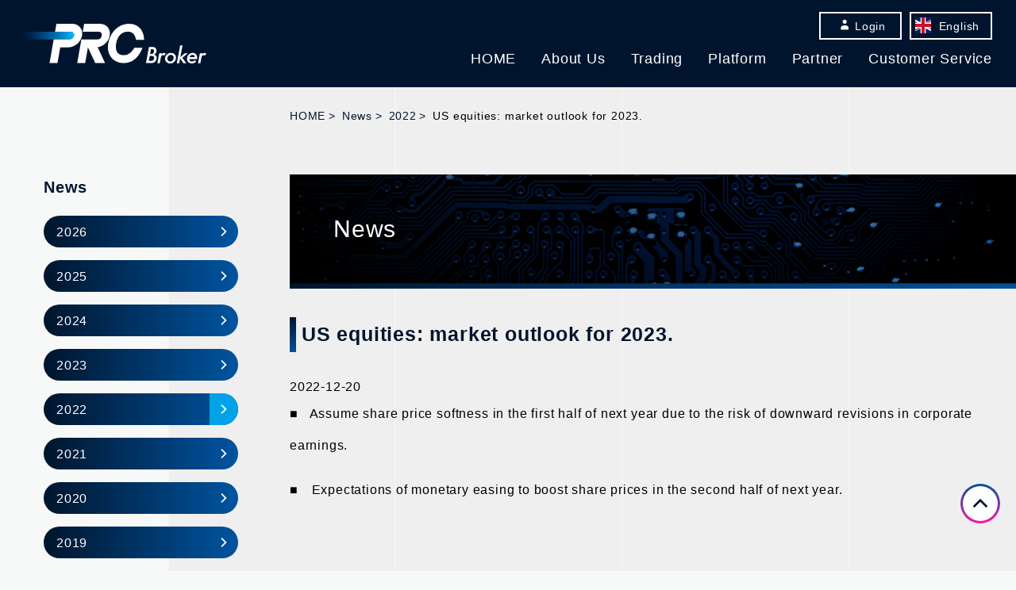

--- FILE ---
content_type: text/html; charset=UTF-8
request_url: https://www.prc-brokers.com/?ennews=us-equities-market-outlook-for-2023
body_size: 5003
content:
<!DOCTYPE html>
<html>

<head>
		<!--<base href="http://www.prctrader.com/" target="_self">-->
    <meta charset="utf-8">
    <title>US equities: market outlook for 2023. |   News | PRCBroker</title>

    <meta http-equiv="X-UA-Compatible" content="IE=Edge">
    <meta name="viewport" content="width=device-width" />

    <meta name="keywords" content="PRC,PRC FX,PRC MT5,PRC MT4">
    <meta name="description" content="PRC Group provides financial derivatives trading services such as FX, Precious Metals and Stock Indexes." />

    <link rel="canonical" href="http://www.prc-brokers.com/en/" />

    <link rel="stylesheet" href="/_shared/css/_reset.css" />
    <link rel="stylesheet" href="/_shared/css/_frame.css" />
    <script type="text/javascript" src="/_shared/libs/jquery-2.2.4.min.js"></script>
    <script type="text/javascript" src="/_shared/libs/_util.js"></script>
    <script type="text/javascript" src="/_shared/libs/_common.js"></script>
    <script type="text/javascript" src="/_shared/libs/news.js"></script>

    <link rel="stylesheet" href="/en/css/en.css" />
    <link rel="stylesheet" href="/en/css/news.css" />
		<link rel="stylesheet" type="text/css" href="https://www.prcbroker.net/wp/wp-content/themes/prc_theme/style.css">
    <script type="text/javascript" src="/en/libs/en.js"></script>
		    <link rel="stylesheet" href="/_shared/css/icon.css" />
		</head>

<body class="news">
    <div id="contentFrame" class="">

        <header><div id="header">
            <div id="mainlogo"><a href="/en/"><img src="/_shared/images/prc_logo.svg" width="230" hegiht="50" alt="PRC Broker" /></a></div>
            <div id="menuBtn"><a href="javaScript:void(0);">
                <span></span>
                <span></span>
                <span></span>
                <b>MENU</b>
            </a></div>

            <div id="spNavi" class="prc-left">
                <div id="globalNavi">
                    <ul>
                        <li><a href="/en/">HOME</a></li>
                        <li>
                            <a href="/en/about/">About Us</a>
                            <ul class="subNav">
                                <li><a href="/en/about/index.html">About PRC</a></li>
                                <li><a href="/en/about/advantages.html">Group Advantage</a></li>
                                <li><a href="/en/about/surpervision.html">Regulatory License</a></li>
                            </ul>
                        </li>

                        <li>
                            <a href="/en/products/">Trading</a>
                            <ul class="subNav">
                                <li><a href="/en/products/index.html">Trading Account</a></li>
                                <li><a href="/en/products/products.html">Trading Products</a></li>
                                <li><a href="https://www.mql5.com/en/economic-calendar" target="_blank" class="prc-blank">Financial Calendar</a></li>
                            </ul>
                        </li>

                         <li>
                            <a href="/en/platform/">Platform</a>
                            <ul class="subNav">
                                <li><a href="/en/platform/index.html#sec01">PRC MT4</a></li>
                                <li><a href="/en/platform/index.html#sec02">PRC MT5</a></li>
                                <li><a href="/en/platform/index.html#sec03">Mobile Trading Platform</a></li>
                            </ul>
                        </li>
                        <li>
                            <a href="/en/education/">Partner</a>
                            <ul class="subNav">
                                <li><a href="/en/education/index.html#sec01">MT4 Docking CTP</a></li>
                                <li><a href="/en/education/index.html#sec02">Brokerage Cooperation</a></li>
                                <li><a href="/en/education/index.html#sec03">CRM system</a></li>
                                <li><a href="/en/education/index.html#sec04">Automatic trading system</a></li>
                            </ul>
                        </li>
                        <li>
                            <a href="/en/customer/">Customer Service</a>
                            <ul class="subNav">
                                <li><a href="/en/customer/index.html">Open a trading account</a></li>
                                <li><a href="https://dnwall.prc-brokers.com/en-US/Home/Login" target="_blank" class="prc-blank">Funding &#38; W&#47;D(MT4)</a></li>
                                <li><a href="https://dnwall.prc-brokers.com/en-US/Home/Login" target="_blank" class="prc-blank">Funding &#38; W&#47;D(MT5)</a></li>
                                <li><a href="/en/customer/download.html">Software Download</a></li>
                                <li><a href="/en/customer/contact.html">Contact us</a></li>
                            </ul>
                        </li>
                    </ul>
                </div>
               <div id="subNavi">
										<div id="loginSelector">
                        <div id="spLogin">
                            <label for="loginType" class="prc-icn"></label>
                            <select id="loginType" name="loginType">
                                <option value="" disabled selected>Login</option>
                                <option value="MT4">MT4 User</option>
                                <option value="MT5">MT5 User</option>
                            </select>
                        </div>

                        <div id="pcLogin">
                            <p class="prc-icn"><span>Login</span></p>
                            <ul>
                                <li><a href="MT4"><span>MT4 User</span></a></li>
                                <li><a href="MT5"><span>MT5 User</span></a></li>
                            </ul>
                        </div>
                    </div>
                    <div id="langSelecter">
                        <div id="spSelector">
                            <label for="language" class="prc-icn"></label>
                            <select id="language" name="language">
                                <option value="cn">中文</option>
                                <option value="en" selected>English</option>
                                <!--<option value="jp">日本語</option>-->
                                <option value="kr">한국어</option>
                                <option value="cy">EU-site</option>
                            </select>
                        </div>
                        <div id="pcSelector">
                            <p><span>English</span></p>
                            <ul>
                                <li><a href="cn"><span>中文</span></a></li>
                                <li><a href="en"><span>English</span></a></li>
                                <!--<li><a href="jp"><span>日本語</span></a></li>-->
                                <li><a href="kr"><span>한국어</span></a></li>
                                <li><a href="/"><span>EU-site</span></a></li>
                            </ul>
                        </div>
                    </div>
                </div>

                <div class="contactInfo">
                    <h3>Please contact us 24hours anytime.</h3>
                    <dl>
                       <dt class="prc-mail"><span>E-mail</span></dt>
                        <dd><a href="m&#97;i&#108;t&#111;:&#115;&#117;&#112;p&#111;&#114;&#116;@p&#114;&#99;&#98;&#114;&#111;k&#101;&#114;&#115;&#46;&#99;&#111;m">&#115;&#117;&#112;p&#111;&#114;&#116;@p&#114;&#99;&#98;&#114;&#111;k&#101;&#114;&#115;&#46;&#99;&#111;m</a></dd>

                        <dt class="prc-phone"><span>Tel</span></dt>
                        <dd>+678-513-1393</dd>
                    </dl>
                </div>
            </div>
        </div></header>

        <div id="mainContent">
 						<div id="breadcrumbs">                <ul>                    <li><a href="/en/">HOME</a></li>                    <li><a href="?post_type=ennews">News</a></li>                    <li><a href="?post_type=ennews&year=2022">2022</a></li>                    <li>US equities: market outlook for 2023.</li>                </ul>            </div>						<div id="cornerTtl">                <p>News</p>            </div>						<style type="text/css">
/* for Sp --------------------*/
@media screen and (max-width: 750px) {

	 .prc-nav-666 {
   border-top: 2px solid #00152d!important;
		 padding-left:0px!important;
		 padding-right:0px!important;
		
    }
   .prc-nav-666 li {
 			background:none!important;
		 
	 
	   border-top:0!important;border-left:0!important;border-right:0!important;border-bottom:0!important;
	   border-top: 0px solid #00152d!important;
	   border-radius:0!important;
	   border-top-left-radius:0!important;
border-top-right-radius:0!important;
border-bottom-right-radius:0!important;
border-bottom-left-radius:0!important;
    }
    .prc-nav-666 li > a{
  border-bottom: 2px solid #00152d!important;
		padding: 1em 1em!important;
		
    }

}
  </style>

						<nav><div id="nav">
                <h2>News</h2>
								<ul class="prc-nav prc-nav-666"><li><a href="http://www.prcbroker.net/?post_type=ennews&year=2026"><span>2026</span></a></li><li><a href="http://www.prcbroker.net/?post_type=ennews&year=2025"><span>2025</span></a></li><li><a href="http://www.prcbroker.net/?post_type=ennews&year=2024"><span>2024</span></a></li><li><a href="http://www.prcbroker.net/?post_type=ennews&year=2023"><span>2023</span></a></li><li><a class="prc-current" href="http://www.prcbroker.net/?post_type=ennews&year=2022"><span>2022</span></a></li><li><a href="http://www.prcbroker.net/?post_type=ennews&year=2021"><span>2021</span></a></li><li><a href="http://www.prcbroker.net/?post_type=ennews&year=2020"><span>2020</span></a></li><li><a href="http://www.prcbroker.net/?post_type=ennews&year=2019"><span>2019</span></a></li><li><a href="http://www.prcbroker.net/?post_type=ennews&year=2018"><span>2018</span></a></li><li><a href="http://www.prcbroker.net/?post_type=ennews&year=2017"><span>2017</span></a></li><li><a href="http://www.prcbroker.net/?post_type=ennews&year=2016"><span>2016</span></a></li><li><a href="http://www.prcbroker.net/?post_type=ennews&year=2015"><span>2015</span></a></li></ul>
																<div class="contactInfo">
                    <h3>Please contact us 24hours anytime.</h3>
                    <dl>
                       <dt class="prc-mail"><span>E-mail</span></dt>
                        <dd><a href="mailto:support@prcbrokers.com">support@prcbrokers.com</a></dd>

                        <dt class="prc-phone"><span>Tel</span></dt>
                        <dd>+678-513-1393</dd>

                        <dt class="prc-chat"><span>Online Chat</span></dt>
                        <dd><a hhref="#" class="rainbowBtn opchat">start chat</a></dd>
                    </dl>
                </div>
							            </div></nav>
						<div id="contentBody">							<div class="innerFrame">								<h1><span>US equities: market outlook for 2023.</span></h1>								<p class="date">2022-12-20</p>								<div id="newsContent">									<div style="text-align:justify;">
	<span style="line-height:2.5;">■&nbsp; &nbsp;Assume share price softness in the first half of next year due to the risk of downward revisions in corporate earnings.</span> 
</div>
<p style="text-align:justify;">
	<span style="line-height:2.5;">■　Expectations of monetary easing to boost share prices in the second half of next year.</span>
</p>
<p style="text-align:justify;">
	<span style="line-height:2.5;"><br />
</span>
</p>
<div style="text-align:justify;">
	<span style="line-height:2.5;">The S&amp;P 500 has been on the upswing this year despite three upswings, and is down 19.2% since the start of the year as of 16 December. The unusually rapid monetary tightening by the US Federal Reserve (FRB) was the main reason for the decline in the expected price-to-earnings ratio (PER).</span> 
</div>
<div style="text-align:justify;">
	<br />
</div>
<div style="text-align:justify;">
	<span style="line-height:2.5;">The US stock market is expected to be soft in the first half of 2023, with a recovery in the second half. The S&amp;P 500's forecast EPS growth rate for 2023 has been slashed from around 10% at the beginning of this year to around 4% at present. The S&amp;P 500's EPS growth forecast for 2023 has been cut from around 10% at the beginning of this year to around 4% at present, and is considered to have factored in a commensurate deterioration in the economy. However, should the economy enter a recessionary phase, the growth rate could rapidly fall into negative territory. In the first half of next year, the S&amp;P 500 is likely to fall below 3,600 points again, as investors are wary of a downturn in share prices due to the deteriorating corporate earnings outlook.</span> 
</div>
<div style="text-align:justify;">
	<br />
</div>
<div style="text-align:justify;">
	<span style="line-height:2.5;">Meanwhile, monetary policy is also expected to change phase. Fed Chairman Jerome Powell has identified the monetary tightening programme as consisting of three pillars: the pace of rate hikes, the level of the terminal rate and the period of unchanged policy rates after the end of the rate hikes. The market expects the rate hike phase to end in the first half of next year and the policy rate to move to a period of unchanged policy rates. If this happens, we are likely to see scattered 'financial market' stock market rallies due to higher expected price-to-earnings ratios (PERs). We have set our forecast for the S&amp;P 500 at 4,000 points at the end of next year, as the risk of a downward revision to forecast EPS is factored in over the second half of next year, and expectations of monetary easing will push share prices higher.</span> 
</div>								</div>								<div id="pgNav">																			<a href="/?post_type=ennews" class="freeW"><span>INDEX</span></a>																	</div>								<div id="contNav" class="prc-left"></div>							</div>						</div>         </div><!-- /#mainContent -->

        <div id="topBtn">
            <a href="#top" class="prc-up"><span>TOP</span></a>
        </div>

        <footer><div id="footer">
            <div id="sitemap">
                <div class="alCenter"><img src="/_shared/images/prc_logo.svg" width="193" hegiht="42" alt="PRC Broker" /></div>

                <div class="innerFrame">
                    <div class="sitelist">
                        <h5><a href="/en/about/">About Us</a></h5>
                        <ul>
                            <li><a href="/en/about/index.html">About PRC</a></li>
                            <li><a href="/en/about/advantages.html">Group Advantage</a></li>
                            <li><a href="/en/about/surpervision.html">Regulatory License</a></li>
                        </ul>
                    </div>

                    <div class="sitelist">
                        <h5><a href="/en/products/">Trading</a></h5>
                        <ul>
                            <li><a href="/en/products/index.html">Trading Account</a></li>
                            <li><a href="/en/products/products.html">Trading Products</a></li>
                            <li><a href="https://www.mql5.com/en/economic-calendar" target="_blank" class="prc-blank">Financial Calendar</a></li>
                        </ul>
                   </div>

                    <div class="sitelist">
                        <h5><a href="/en/platform/">Platform</a></h5>
                        <ul>
                            <li><a href="/en/platform/index.html#sec01">PRC MT4</a></li>
                            <li><a href="/en/platform/index.html#sec02">PRC MT5</a></li>
                            <li><a href="/en/platform/index.html#sec03">Mobile Trading Platform</a></li>
                        </ul>
                    </div>
                    <div class="sitelist">
                        <h5><a href="/en/education/">Partner</a></h5>
                        <ul>
                            <li><a href="/en/education/index.html#sec01">MT4 Docking CTP</a></li>
                            <li><a href="/en/education/index.html#sec02">Brokerage Cooperation</a></li>
                            <li><a href="/en/education/index.html#sec03">CRM system</a></li>
                            <li><a href="/en/education/index.html#sec04">Automatic trading system</a></li>
                        </ul>
                    </div>
                    <div class="sitelist">
                        <h5><a href="/en/customer/">Customer Service</a></h5>
                        <ul>
                            <li><a href="/en/customer/index.html">Open a trading account</a></li>
                            <li><a href="https://dnwall.prc-brokers.com/en-US/Home/Login" target="_blank" class="prc-blank">Funding &#38; W&#47;D(MT4)</a></li>
                            <li><a href="https://dnwall.prc-brokers.com/en-US/Home/Login" target="_blank" class="prc-blank">Funding &#38; W&#47;D(MT5)</a></li>
                            <li><a href="/en/customer/download.html">Software Download</a></li>
                            <li><a href="/en/customer/contact.html">Contact us</a></li>
                        </ul>
                    </div>
                </div>
            </div>

            <div id="ftnavi">
                <ul>
                    <li><a href="/en/riskwarning.html">Risk Warning</a></li>
                    <li><a href="/en/ft_contract.html">CFDs Client Agreement</a></li>
                    <li><a href="/en/ft_policy.html">Private Policy </a></li>
                    <li><a href="/en/ft_rule.html">Order Execution Policy</a></li>
                    <li><a href="/en/fs_conflict.html">Best Interest Policy</a></li>
                    <li><a href="/en/fs_amlkyc.html">AML&#47;KYC Policy</a></li>
                </ul>
            </div>

            <div id="copyright" class="alCenter">
                <small>Copyright &#169; 2017-2020 PRC Group, Ltd. All Right Reserved.</small>
            </div>
        </div></footer>

    </div>

</body>

</html>


--- FILE ---
content_type: text/css
request_url: https://www.prc-brokers.com/_shared/css/_reset.css
body_size: 714
content:
@charset "UTF-8";
/* ==========================================================
Name:
    reset.css

Description:
    ユーザーエージェントスタイルの初期化を行う

Contents:
    reset style
========================================================== */
/* ---------------------------------------------
*   reset style
--------------------------------------------- */
/* line 17, src/_sass/reset.scss */
html, body, div, span, applet, object, iframe,
h1, h2, h3, h4, h5, h6, p, blockquote, pre,
a, abbr, acronym, address, big, cite, code,
del, dfn, em, img, ins, kbd, q, s, samp,
small, strike, strong, tt, var,
b, u, i, center,
dl, dt, dd, ol, ul, li,
fieldset, form, label, legend,
table, caption, tbody, tfoot, thead, tr, th, td,
article, aside, canvas, details, embed,
figure, figcaption, footer, header, hgroup,
menu, nav, output, ruby, section, summary,
time, mark, audio, video {
    margin: 0;
    padding: 0;
    border: 0;
    /*vertical-align: baseline;*/
	vertical-align: middle;
    /*font: inherit;
    font-style: inherit;
    font-variant: inherit;
    font-weight: inherit;
    line-height: inherit;
    font-family: inherit;
    font-size: 100%;

/* line 37, src/_sass/reset.scss */
html {
    line-height: 1;
}

/* line 40, src/_sass/reset.scss */
ol, ul {
    list-style: none;
}

/* line 43, src/_sass/reset.scss */
table {
    border-spacing: 0;
    border-collapse: collapse;
}

/* line 47, src/_sass/reset.scss */
caption, th, td {
    vertical-align: middle;
    text-align: left;
    font-weight: normal;
}

/* line 52, src/_sass/reset.scss */
q, blockquote {
    quotes: none;
}

/* line 55, src/_sass/reset.scss */
q:before, q:after, blockquote:before, blockquote:after {
    clear: both;
    content: "";
    content: none;
}

/* line 60, src/_sass/reset.scss */
a img {
    border: none;
}

/* line 63, src/_sass/reset.scss */
article, aside, details, figcaption, figure, footer, header, hgroup, main, menu, nav, section, summary {
    display: block;
}


--- FILE ---
content_type: text/css
request_url: https://www.prc-brokers.com/_shared/css/_frame.css
body_size: 11533
content:
@charset "UTF-8";


@font-face {
  font-family: 'prcicn';
  src:  url('/_shared/css/fonts/prcicn.eot?ex2u5w');
  src:  url('/_shared/css/fonts/prcicn.eot?ex2u5w#iefix') format('embedded-opentype'),
    url('/_shared/css/fonts/prcicn.ttf?ex2u5w') format('truetype'),
    url('/_shared/css/fonts/prcicn.woff?ex2u5w') format('woff'),
    url('/_shared/css/fonts/prcicn.svg?ex2u5w#prcicn') format('svg');
  font-weight: normal;
  font-style: normal;
}


[class^="prc-"] *::after,[class*=" prc-"] *::after,
[class^="prc-"] *::before,[class*=" prc-"] *::before,
[class^="prc-"]::after,[class*=" prc-"]::after,
[class^="prc-"]::before,[class*=" prc-"]::before{
/*[class^="prc-"], [class*=" prc-"] {*/
  /* use !important to prevent issues with browser extensions that change fonts */
  font-family: 'prcicn' !important;
  speak: none;
  font-style: normal;
  font-weight: normal;
  font-variant: normal;
  text-transform: none;
  line-height: 1;

  /* Better Font Rendering =========== */
  -webkit-font-smoothing: antialiased;
  -moz-osx-font-smoothing: grayscale;
}

.prc-link::after{
    content:"\e908"!important;
    margin-left:5px;
}

.prc-blank::after{
    content:"\ea7d"!important;
    margin-left:5px;
}

.prc-pdf::after{
    content:"\eadf";
    margin-left:5px;
}

.prc-zip::after{
    content:"\e92b";
    margin-left:5px;
}

.prc-win::after{
    content:"\eac2";
    margin-left:5px;
}

.prc-apple::after{
    content:"\eabe";
    margin-left:5px;
}

.prc-android::after{
    content:"\eac0";
    margin-left:5px;
}



/* ==========================================================
*
* Basic Setting
*
========================================================== */

html,
body {
    width: 100%;
    height:100%;
    min-height:100%;
}

html {
    font-size: 62.5%;
    /* 16px x 0.625 = 10px(=1rem) */
    -webkit-font-smoothing: antialiased;
    -moz-osx-font-smoothing: grayscale;
    -webkit-text-size-adjust: 100%;
    font-feature-settings: "palt";
}

body {
    font-size: 1.6rem;
    line-height: 125%;
    /*font-family:'Noto Sans JP','Sawarabi Gothic',sans-serif;*/
    /*font-family:'Sawarabi Gothic','Noto Sans JP', sans-serif;*/
    /*font-family: 'Noto Sans JP', Meiryo, メイリオ, Osaka, sans-serif;*/
    background-color:#f7f8f8;
    letter-spacing:0.05em;
}


body.locked {
    height: 100%;
    overflow: hidden;
}

*,
*:before,
*:after {
    -webkit-box-sizing: border-box;
    -moz-box-sizing: border-box;
    -o-box-sizing: border-box;
    -ms-box-sizing: border-box;
    box-sizing: border-box;
}

a {
    /*text-decoration:none;*/
    color:#01a2e7;
}

* a:hover {
    text-decoration: underline;

    transition: all 0.2s ease;
    -webkit-transition: all 0.2s ease;
}

.pc a:hover{
    /*opacity: 0.5;*/
    color: #fb16a4;
    transition: all 0.2s ease;
    -webkit-transition: all 0.2s ease;
}

.pc a:hover > img{
    opacity: 0.5;
}

/* for Sp --------------------*/
@media screen and (max-width: 750px) {
    
    html,
    body {
        height:100%;
        min-height:100%;
    }
    body {
        font-size: 1.4rem;
    }

}

/* ==========================================================
*
* content frame
*
========================================================== */
#contentFrame{
    display:block;
    width:100%;
    /*min-width:1200px;*/
    background:#f7f8f8 url('../images/bg.png') repeat-y 50% 0;
}


/* for Sp --------------------*/
@media screen and (max-width: 750px) {
    
    #contentFrame{
        min-width:100%;
        background-size:cover;
    }

}



/* ==========================================================
*
* Page Header
*
========================================================== */
#header{
    display:block;
    /*overflow:hidden;*/
    width:100%;
    height:110px;
    padding:30px 30px;
    background-color:#00152d;
    position:relative;
    /*z-index:100;*/
}


/* for Sp --------------------*/
@media screen and (max-width: 750px) {
    
    #header{
        height:60px;
        padding:7px 10px;
        position:fixed;
        border-bottom: 1px solid #ffffff;
        z-index:100;
    }

    #mainlogo img{
        width:auto;
        /*height:46px;*/
        height:40px;
        margin:3px 0;
    }

}


/****************************
グローバルナビ
****************************/
#globalNavi{
    display:block;
    width:732px;
    position:absolute;
    right:30px;
    bottom:15px;
}

#globalNavi > ul > li > a{
    display:inline-block;
    padding-bottom:10px;
    font-size: 1.8rem;
    line-height:100%;
    color: #ffffff;
    text-decoration:none;
}

#globalNavi > ul{
    display:block;
}

#globalNavi > ul > li{
    display:block;
    width:16.5%;
    float:left;
    text-align:center;
    position:relative;
}

#globalNavi > ul > li:hover > ul.subNav{
    display:block;
}

ul.subNav{
    display:none;
    overflow:hidden;
    width:160px;
    text-align:left;
    position: absolute;
    padding-top:22px;
    top: 25px;
    left:-20px;
    z-index: 500;
    background:url("../images/pulnav_top.png") no-repeat 50% 0;
    box-shadow: 4px 4px 4px rgba(0,0,0,0.4);
    -moz-box-shadow: 4px 4px 4px rgba(0,0,0,0.4);
    -webkit-box-shadow: 4px 4px 4px rgba(0,0,0,0.4);
    -o-box-shadow: 4px 4px 4px rgba(0,0,0,0.4);
    -ms-box-shadow: 4px 4px 4px rgba(0,0,0,0.4);
}
ul.subNav > li{
    display:block;
    overflow:hidden;
    background-color: rgba(106,124,176,0.8);

}

ul.subNav > li > a{
    display:block;
    overflow:hidden;
    width:100%;
    padding: 0.5em;
    font-size:1.4rem;
    line-height:100%;
    color: #ffffff;
    text-decoration:none;
}
ul.subNav > li > a:hover{
    opacity:1.0;
    color:#ffffff;
    /*background-color:#01a2e7;*/
    background-color:#944375;
}


.pc #globalNavi > ul > li > a{
    border-bottom-style:solid;
    border-bottom-width:2px;
    border-bottom-color: #00152d;
}


/*
.pc #globalNavi > ul > li:nth-child(1) > a:hover,
.pc #globalNavi > ul > li:nth-child(4) > a:hover,
.pc #globalNavi > ul > li:nth-child(5) > a:hover{
    opacity:1.0;
    border-bottom:2px solid #01a2e7;
}
*/

.pc #globalNavi > ul > li > a:hover{
    border-bottom-color: #fb16a4!important;
}

.pc .about #globalNavi > ul > li:nth-child(2) > a,
.pc .products #globalNavi > ul > li:nth-child(3) > a,
.pc .platform #globalNavi > ul > li:nth-child(4) > a,
.pc .education #globalNavi > ul > li:nth-child(5) > a,
.pc .customer #globalNavi > ul > li:nth-child(6) > a{
    border-bottom-color: #01a2e7;
}




/* for Sp --------------------*/
@media screen and (max-width: 750px) {

    #globalNavi{
        width:100%;
        position:relative;
        right:auto;
        bottom:auto;
    }

    #globalNavi a{
        font-size: 1.6rem;
    }

    #globalNavi > ul > li{
        width:100%;
        float:none;
        text-align:left;
        border-bottom: 2px solid #0054a0;
    }

    #globalNavi > ul > li > a{
        display:block;
        overflow:hidden;
        padding:1em 1em;
    }

    #globalNavi ul > li > a:after{
        content: "\e908";
        float:right;
    }
    #globalNavi > ul > li:nth-child(2) > a:after,
    #globalNavi > ul > li:nth-child(3) > a:after,
    #globalNavi > ul > li:nth-child(6) > a:after{
        content: "";
    }

    ul.subNav{
        display:block;
        overflow:hidden;
        width:100%;
        padding-top: 0;
        margin-bottom: 0.5em;
        position:relative;
        top:auto;
        left:auto;
        background:none;
    }

    ul.subNav > li{
        width:100%;
        padding-left:1em;
        background-color:transparent;
    }

    ul.subNav > li > a{
        font-size:0.8em;
        padding:0.5em 1em;
    }
   
}


/****************************
コンテンツナビ
****************************/
#subNavi{
    display:block;
    overflow:hidden;
    position:absolute;
    top:15px;
    right:30px;
}


/* for Sp --------------------*/
@media screen and (max-width: 750px) {

    #subNavi{
        position:relative;
        top:auto;
        right:auto;
        text-align:left;
        padding:1em 2em;
    }

}


/****************************
ログインボタン
****************************/

#loginSelector{
    display:inline-block;
    overflow: hidden;
    min-width: 6em;
    color:#ffffff;
    border: 2px solid #ffffff;
    position:relative;
    /*float:right;*/
    text-align:center;
    margin-left: 10px;
    z-index:200;
}

.pc #loginSelector:hover{
    border-color:#fb16a4;
}

#pcLogin{
    display:block;
    background-color: #00152d;
    cursor: pointer;
    min-width:100px;
    /*transition: all 0.2s ease;
    -webkit-transition: all 0.2s ease;*/
}

#pcLogin > p{
    display:block;
    overflow:hidden;
    font-size:1.4rem;
    color:#ffffff;
    padding: 0 0.5em;
    line-height:30px;
}

#pcLogin > p::before{
    display:inline-block;
    content: "\e905"; 
    margin:0 5px;
}

#pcLogin > ul{
    display:none;
}

#pcLogin:hover > ul{
    display:block;
}
#pcLogin > ul > li{
    display:block;
    overflow:hidden;
    padding: 0.25em 0.25em;
}
#pcLogin > ul > li > a{
    display:block;
    overflow:hidden;
    font-size:1.4rem;
    color:#ffffff;
    text-decoration:none;
    padding: 0.25em;
}

#pcLogin > ul > li > a:hover{
    /*color:#01a2e7;*/
    color:#fb16a4;
}



#spLogin{
    display:none;
}



/* for Sp --------------------*/
@media screen and (max-width: 750px) {
    #loginSelector{
        display:block;
        font-size:1.6rem;
        padding:0;
        margin-left: 0;
        margin-bottom:10px;
        min-width: 100%;
        text-align:left;
        float:none;
    }

    #spLogin{
        display:block;
        position:relative;
    }

    #spLogin label{
        position: absolute;
        top:0.5em;
        left:1em;
    }

    #spLogin label::before{
        content: "\e905"; 
        font-size:1.6rem;
        line-height:125%;
    }

    #spLogin select{
        display:block;
        overflow:hidden;
        padding:0.5em 1em 0.5em 2.6em;
        width:100%;
        font-size:1.6rem;
        line-height:125%;
        color:#ffffff;
        background-color: #00142d;
        -webkit-appearance:none;
        -moz-appearance:none;
        appearance:none;
    }


    #spLogin select:focus {
        outline:none;
    }


    #pcLogin{
        display:none;
    }   
}


/****************************
言語切り替え
****************************/
#langSelecter{
    display:inline-block;
    overflow: hidden;
    min-width: 6em;
    color:#ffffff;
    border: 2px solid #ffffff;
    position:relative;
    float:right;
    text-align:center;
    margin-left: 10px;
    z-index:200;
}

.pc #langSelecter:hover{
    border-color:#fb16a4;
}

#pcSelector{
    display:block;
    background-color: #00152d;
    cursor: pointer;
    min-width:100px;
    /*transition: all 0.2s ease;
    -webkit-transition: all 0.2s ease;*/
}

#pcSelector > p{
    display:block;
    overflow:hidden;
    font-size:1.4rem;
    color:#ffffff;
    /*padding: 0 0.5em;*/
    padding: 0 0.5em 0 2em;
    line-height:30px;
    background-repeat: no-repeat;
    /*background-position: 0 50%;
    background-size:contain;*/
    background-position: 5px 50%;
    background-size:20%;


}


#pcSelector > ul > li > a.disabled{
    pointer-events: none;
    opacity:0.5;
}


#pcSelector > ul{
    display:none;
}

#pcSelector:hover > ul{
    display:block;
}
#pcSelector > ul > li{
    display:block;
    overflow:hidden;
    padding: 0.25em 0.25em;
}
#pcSelector > ul > li > a{
    display:block;
    overflow:hidden;
    font-size:1.4rem;
    color:#ffffff;
    text-decoration:none;
    padding: 0.25em 0.25em 0.25em 30px;

    background-position: 0 50%;
    background-repeat: no-repeat;
    background-size:20%;
}

#pcSelector > ul > li > a:hover{
    /*color:#01a2e7;*/
    color:#fb16a4;
}

#pcSelector > ul > li > a[href='cn']{
    background-image: url("../images/flag/cn.svg");
}
#pcSelector > ul > li > a[href='en']{
    background-image: url("../images/flag/gb.svg");
}
#pcSelector > ul > li > a[href='jp']{
    background-image: url("../images/flag/jp.svg");
}
#pcSelector > ul > li > a[href='kr']{
    background-image: url("../images/flag/kr.svg");
}
#pcSelector > ul > li > a[href='/'],
#pcSelector > ul > li > a[href='cy']{
    background-image: url("../images/flag/eu.svg");
}


#spSelector{
    display:none;
}




/*一時的にキプロスリンク閉鎖
#pcSelector a[href='cy'],
#pcSelector a[href='/']{
    pointer-events: none;
    opacity:0.5;
}
#spSelector option[value='cy']{

}
*/


/* for Sp --------------------*/
@media screen and (max-width: 750px) {
    
    #langSelecter{
        display:block;
        font-size:1.6rem;
        padding:0;
        margin-left: 0;
        min-width: 100%;
        text-align:left;
        float:none;
    }

    #spSelector{
        display:block;
        position:relative;
    }

    #spSelector label{
        position: absolute;
        top:0.5em;
        left:1em;
    }

    #spSelector label::before{
        content:"\e90b";
        font-size:1.6rem;
        line-height:125%;
    }

    #spSelector select{
        display:block;
        overflow:hidden;
        padding:0.5em 1em 0.5em 2.6em;
        width:100%;
        font-size:1.6rem;
        line-height:125%;
        color:#ffffff;
        background-color: #00142d;
        -webkit-appearance:none;
        -moz-appearance:none;
        appearance:none;
    }


    #spSelector select:focus {
        outline:none;
    }


    #pcSelector{
        display:none;
    }
}

/* ==========================================================
*
*スマホメニュー
*
========================================================== */

/****************************
メニューボタン
****************************/
#menuBtn{
    display:none;
}

#menuBtn > a{
    display:block;
    overflow:hidden;
    width:60px;
    height:60px;
    text-decoration:none;
    /*background-color:#00152d;*/
    position:relative;
    text-align: center;
}

#menuBtn > a > span{
    display:block;
    overflow:hidden;
    width:26px;
    height:2px;
    background-color:#ffffff;
    position:absolute;
    -webkit-transition: all 0.5s ease;
    transition: all 0.5s ease;
}

#menuBtn > a > span:nth-child(1){
    top:18px;
    left:17px;
}

#menuBtn > a > span:nth-child(2){
    top:25px;
    left:17px;
}
#menuBtn > a > span:nth-child(3){
    top:32px;
    left:17px;
}

#menuBtn > a > b{
    position:absolute;
    width:100%;
    font-size:10px;
    color:#ffffff;
    bottom:7px;
    left:0;
}


.opnav #menuBtn > a > span:nth-child(1){
    top:24px;
    transform: rotate(-225deg);
    -webkit-transform: rotate(-225deg);
}

.opnav #menuBtn > a > span:nth-child(2){
    opacity:0.0;
}

.opnav #menuBtn > a > span:nth-child(3){
    top:24px;
    transform: rotate(225deg);
    -webkit-transform: rotate(225deg);
}


#spNavi .contactInfo{
    display:none;
}


/* for Sp --------------------*/
@media screen and (max-width: 750px) {

    #menuBtn{
        display:inline-block;
        position:absolute;
        top:0;
        right:0;
        z-index:50;
    }

    #spNavi{
        display:block;
        overflow-y:auto;
        width:100vw;
        height:calc(100vh - 60px);
        padding-bottom:30px;
        background-color:#00152d;
        position:absolute;
        top:60px;
        left:100%;
        /*border-top:1px solid #ffffff;*/

        transition: all 0.5s ease;
        -webkit-transition: all 0.5s ease;
    }

    #spNavi > .innerFrame{
        display:block;
        overflow:hidden;
        padding-bottom:50px;
    }

    #spNavi .contactInfo{
        display:block;
        padding:1em 2em;
        text-align:center;
    }

    #spNavi .contactInfo > dl{
        margin-bottom:2em;
    }

    #spNavi a.prc-chat{
        font-size: 1.6rem;
        padding:0.5em 2em;
    }

    
}


/* ==========================================================
*
*メニュー展開
*
========================================================== */

#contentFrame.opnav {
    height:100%;
    overflow:hidden;
}



/* for Sp --------------------*/
@media screen and (max-width: 750px) {
    .opnav  #spNavi{
        left:0;
    }

}


/* ==========================================================
*
* Cotainer
*
========================================================== */
#mainContent{
    display:block;
    overflow:hidden;
    width:100%;
    max-width:1200px;
    margin:0 auto;
    padding-bottom:150px;
}


/* for Sp --------------------*/
@media screen and (max-width: 750px) {

    #mainContent{
        max-width:100%;
        padding-bottom:50px;
    }

}

/* ==========================================================
*
* Breadcrumbs List
*
========================================================== */
#breadcrumbs{
    display:block;
    overflow:hidden;
    width:100%;
    height:110px;
    padding-top:25px;
    padding-left:325px;
}

#breadcrumbs a{
    color:#00152d;
    text-decoration:none;
}
#breadcrumbs a:hover{
    /*color:#01a2e7;*/
    color:#fb16a4;
}

#breadcrumbs > ul{
    display:block;
    overflow:hidden;
}

#breadcrumbs > ul > li{
    display:inline-block;
    overflow:hidden;
    font-size: 1.4rem;
}

#breadcrumbs > ul > li > a::after{
    content:">";
    margin:0 0.25em;
}


/* for Sp --------------------*/
@media screen and (max-width: 750px) {
    #breadcrumbs{
        height:60px;
    }

    #breadcrumbs > ul{
        display:none;
    }

}



/* ==========================================================
*
* Side Navi
*
========================================================== */
#nav{
    display:block;
    overflow:hidden;
    width:260px;
    margin-right:65px;
    height:100%;
    position:relative;
    float:left;
    line-height:200%;
    padding-left:15px;
}


#nav > h2{
    display:block;
    font-size: 2.0rem;
    color:#00152d;
    margin-bottom: 1em;
}

#nav a{
    display:block;
    overflow:hidden;
    line-height:125%;
    text-decoration:none;
}

#nav > ul{
    display:block;
    overflow:hidden;
}


#nav > ul > li{
    display:block;
    overflow:hidden;
    margin-bottom:1em;
}

#nav > ul > li > a{
    display:block;
    overflow:hidden;
    height:40px;
    color:#ffffff;
    text-decoration:none;
    font-size: 1.6rem;
    line-height:40px;

    border-radius: 25px;
    -webkit-border-radius: 25px;
    -moz-border-radius: 25px;

    background: #00152d;
    background: -moz-linear-gradient(left, #00152d 0%, #0054a0 100%);
    background: -webkit-linear-gradient(left, #00152d 0%,#0054a0 100%);
    background: linear-gradient(to right, #00152d 0%,#0054a0 100%);
    filter: progid:DXImageTransform.Microsoft.gradient( startColorstr='#00152d', endColorstr='#0054a0',GradientType=1 );
}

#nav > ul > li > a > span{
    display:inline-block;
    overflow:hidden;
    padding-left: 1em;
}

#nav > ul > li > a:hover{
    /*color:#fb16a4;*/
    filter: brightness(150%);
}


#nav > ul > li > a::after{
    display:block;
    overflow:hidden;
    width:2em;
    text-align:center;
    line-height:40px;
    content: "\e908";
    font-size: 1.8rem;
    margin-left:5px;
    float:right;
}

#nav > ul > li > a.prc-current::after{
    background-color:#01a2e7;
}



#nav > ul > li > ul {
    margin-left:1em;
}

#nav > ul > li > ul > li{
    display:block;
    overflow:hidden;
}

#nav > ul > li > ul > li > a{
    color:#00152d;
    line-height: 125%;
    padding: 0.5em 0;
}
#nav > ul > li > ul > li > a:hover{
   /*color:#01a2e7;*/
   color:#fb16a4;
}

#nav > ul > li > ul > li > a::before{
    content:"\f0e2";
    margin-right:5px;
}




/* for Sp --------------------*/
@media screen and (max-width: 750px) {
    #nav{
        display:none;
    }

}


/****************************
Contact Info
****************************/
.contactInfo{
    display:block;
    overflow:hidden;
    color:#ffffff;
    padding:1em 1em 0.5em;

    border:1px solid #00152d;
    border-radius: 10px;
    -webkit-border-radius: 10px;
    -moz-border-radius: 10px;
   
}

#nav .contactInfo{
    margin-top:60px;
    color:#00152d;
}


.contactInfo > h3{
    font-size:2.0rem;
    line-height:125%;
    margin-bottom:1em;
}

.contactInfo > dl{
    display:block;
    overflow:hidden;
}

.contactInfo > dl > dt{
    display:block;
    overflow:hidden;
    font-weight:bold;
    font-size:1.6rem;
    padding: 0.5em 0 0;
    border-top:1px solid #00152d;
}

.contactInfo > dl > dd{
    padding-bottom:1em;
}

.contactInfo a{
    display:block;
    overflow:hidden;
    color:#00152d;
    text-decoration:none;
}


.prc-qq::before{
    content: "\f1d6";
    margin-right:0.5em;
}
.prc-phone::before{
    content: "\e942";
    margin-right:0.5em;
}
.prc-mail::before{
    content: "\f003";
    margin-right:0.5em;
}
.prc-fax::before{
    content: "\f1ac";
    margin-right:0.5em;
}
.prc-chat::before{
    content: "\e96b";
    margin-right:0.5em;
}
.prc-skype::before{
    content: "\f17e";
    margin-right:0.5em;
}


#spNavi .contactInfo a{
    color:#ffffff;
}

#spNavi .contactInfo > dl > dt{
    display:block;
    overflow:hidden;
    font-weight:bold;
    font-size:1.6rem;
    padding: 0.5em 0 0;
    border-top:1px solid #00152d;
}

#spNavi .contactInfo > dl > dd{
    line-height:155%;
    font-size:1.6rem;
    padding-bottom:1em;
}


/* ==========================================================
*
* Content Body
*
========================================================== */
#contentBody{
    display:block;
    overflow:hidden;
    /*width:auto;
    min-width:860px;
    float:left;*/
    position:relative;
    padding-top: 150px;
}

#contentBody > .innerFrame{
    max-width:860px;
}

#contentBody > .innerFrame p{
    line-height: 175%;
}

#contentBody > .innerFrame table{
    border-collapse:collapse;
}
/* for Sp --------------------*/
@media screen and (max-width: 750px) {

    #contentBody{
        padding:0;
    }

    #contentBody > .innerFrame{
        padding:0 1em;
    }

}


/****************************
コーナータイトル
****************************/
#cornerTtl{
    display:block;
    /*overflow:hidden;
    width:100%;*/
    height:144px;
    width: calc(50% + 275px);
    color:#ffffff;
    padding-left:55px;

    background-color: #00152d;
    background-repeat:no-repeat;
    background-position: right 0;
    background-size:cover;
    border-bottom:6px solid;
    border-image: linear-gradient(to right, #00152e 0%, #00519a 100%);
    border-image-slice: 1;

    position: absolute;
    left: calc(50% - 275px);
}


#cornerTtl > p{
    display:inline-block;
    font-size:3.0rem;
    position:absolute;
    top:50%;
    -webkit-transform: translateY(-50%);
    transform: translateY(-50%);
}

.about #cornerTtl{
    background-image:url("../images/h1_bg/about.png");
}
.products #cornerTtl{
    background-image:url("../images/h1_bg/products.png");
}
.platform #cornerTtl{
    background-image:url("../images/h1_bg/platform.png");
}
.education #cornerTtl{
    background-image:url("../images/h1_bg/education.png");
}
.customer #cornerTtl{
    background-image:url("../images/h1_bg/customer.png");
}
.news #cornerTtl{
    background-image:url("../images/h1_bg/news.png");
}



/* for Sp --------------------*/
@media screen and (max-width: 750px) {

    #cornerTtl{
        width:100%;
        height:90px;
        padding-left:30px;
        position:relative;
        left:0;
    }

    #cornerTtl > p{
        font-size:2.0rem;
    }
        
}

/****************************
H1タイトル
****************************/
#contentBody h1{
    display:block;
    overflow:hidden;
    font-size: 2.5rem;
    color:#00152d;
    /*height:46px;*/
    margin:30px 0;
    padding:0.25em 0 0.25em 15px;
    /*font-weight:bold;*/
    background:url('../images/h1_ber.png') no-repeat 0 0;
}

/*#contentBody h1::before{
    display:block;
    content:"";
    width:8px;
    height:100%;
    float:left;

    background: #00152d;
    background: -moz-linear-gradient(top, #00152d 0%, #0054a0 100%);
    background: -webkit-linear-gradient(top, #00152d 0%,#0054a0 100%);
    background: linear-gradient(to bottom, #00152d 0%,#0054a0 100%);
    filter: progid:DXImageTransform.Microsoft.gradient( startColorstr='#00152d', endColorstr='#0054a0',GradientType=0 );
}*/

#contentBody h1 > span{
    /*display:block;
    padding-left:15px;*/
    line-height:125%;
}

/* for Sp --------------------*/
@media screen and (max-width: 750px) {

    #contentBody h1{
        font-size: 1.8rem;
        /*height:30px;*/
        margin:30px 0;
    }

    /*#contentBody h1 > span{
        line-height:30px;
    }*/
}

/****************************
H2タイトル
****************************/
#contentBody h2{
    display:block;
    overflow:hidden;
    font-size: 2.0rem;
    color:#ffffff;
    padding:1em;
    margin:30px 0;

    background: #00152d;
    background: -moz-linear-gradient(left, #00152d 0%, #0054a0 100%);
    background: -webkit-linear-gradient(left, #00152d 0%,#0054a0 100%);
    background: linear-gradient(to right, #00152d 0%,#0054a0 100%);
    filter: progid:DXImageTransform.Microsoft.gradient( startColorstr='#00152d', endColorstr='#0054a0',GradientType=1 );
}

/* for Sp --------------------*/
@media screen and (max-width: 750px) {

    #contentBody h2{
        font-size: 1.6rem;
    }

}


/****************************
H3タイトル
****************************/
#contentBody h3{
    clear:both;
    display:block;
    overflow:hidden;
    font-size: 2.0rem;
    color:#00152d;
    padding:1em 0 0.5em;
    margin:30px 0;
    border-bottom: 2px solid #00152d;
}

/* for Sp --------------------*/
@media screen and (max-width: 750px) {

    #contentBody h3{
        font-size: 1.6rem;
    }
      
}


/* ==========================================================
*
* スマホ用コンテンツナビ
*
========================================================== */

#contNav{
    display:none;
}


/* for Sp --------------------*/
@media screen and (max-width: 750px) {
    #contNav{
        display:block;
        margin-top:50px;
    }

    #contNav > ul{
        border-top: 2px solid #00152d;
    }

    #contNav > ul > li{
       display:block;
       overflow:hidden;
       border-bottom: 2px solid #00152d;
    }

    #contNav > ul > li > a{
        display:block;
        overflow:hidden;
        padding: 1em 1em;
        text-decoration:none;
        color: #00152d;
    }

    #contNav > ul > li > ul{
        display:none;
    }

    #contNav > ul > li > a::after{
        content: "\e908";
        float: right;
    }

    #contNav a.prc-current {
        opacity: 0.5;
    }

    #contNav a.prc-current::after {
        color: #01a2e7;
    }
}


/* ==========================================================
*
* Footer
*
========================================================== */
#footer{
    clear:both;
    display:block;
    overflow:hidden;
    position:relative;
}


#footer a{
    color:#9fa0a0; 
    text-decoration:none;
}

#footer a:hover{
    /*color:#01a2e7;*/
    color:#fb16a4;
}

/* for Sp --------------------*/
@media screen and (max-width: 750px) {
    #footer{
        padding-bottom: 30px;
    }    
}

/****************************
サイトマップ
****************************/
#sitemap{
    display:block;
    overflow:hidden;
    background-color:#00152d;
    padding:75px 0;
}

/* #sitemap::after{ */
    /* display:block; */
    /* overflow:hidden; */
    /* width:900px; */
    /* margin:0 auto; */
    /* font-size: 1.4rem; */
	/* white-space: pre-wrap; */
    /* content:'Performance Ronnaru Capital Ltd (Company) is a VANUATU Company Licensed & Regulated by the VANUATU Financial Services Commission (VFSC) with License number: 14788 \A\A Govant Building, BP 1276, Port Villa,Vanuatu'; */
    /* color:#cccccc; */
/* } */

#sitemap::after{
    display:block;
    overflow:hidden;
    width:900px;
    margin:0 auto;
    font-size: 1.4rem;
	white-space: pre-wrap;
    content:'The PRC Group holds 100% of the following subsidiaries,and PRCBroker brand is an international brand that is authorized and regulated in various jurisdictions  :\APerformance Ronnaru Company Ltd(Cyprus) is regulated by CySEC, with licence no. 253/14.(www.prcbroker.com) 7B, Andrea Papakosta Street, Palouriotissa, 1037 Nicosia Cyprus. Currently only serves EU according to CySEC‘s regulations.\A\APerformance Ronnaru Capital Ltd（Vanuatu) is regulated by VFSC, with company no. 14788.（www.prc-brokers.com) Statutory Registered Office: 1276, Govant Building, Kumul Highway, Port Vila, Republic of Vanuatu. Operation office address: 3rd Floor -Room # 3028, Rue De Picardie, Port 635201, Nambatu, Port Vila, Vanuatu. TEL +678 5131393.\AServes clients outside of EU according to VFSC‘s regulations.Performance Ronnaru Capital Ltd. (BVI)Statutory Registered Office:Vistra Corporate Services Centre, Wickhams Cay II, Road Town, Tortola, VG1110, BVI、Register no.1039131、Operation office address: 3rd Floor -Room # 3028, Rue De Picardie, Port 635201, Nambatu, Port Vila, Vanuatu.\A\A- Full company name: Performance Ronnaru Capital Ltd.(BVI)\A- Full registered address: Vistra Corporate Services Centre, Wickhams Cay II, Road Town, Tortola, VG1110, BVI\A- Registration number: 1039131\A- Full physical address - 3rd Floor -Room # 3028, Rue De Picardie, Port 635201, Nambatu, Port Vila, Vanuatu\A- Landline number in physical location: + 678 5131393\A\ARegional restrictions: PRCBroker brand does not provide services to residents of the USA, Mauritius, Canada, Haiti, Suriname, North Korea, Puerto Rico, HongKong';
    color:#cccccc;
}

#sitemap > img{
    width:188px;
    height:auto;
}

#sitemap .innerFrame{
    display:block;
    overflow:hidden;
    width:900px;
    margin:80px auto;
    line-height: 125%;
}

#sitemap h5{
    font-size: 1.6rem;
}


#sitemap .innerFrame > .sitelist{
    display: inline-block;
    overflow:hidden;
    width: 20%;
    float:left;
    padding-right:1em;
}

#sitemap .innerFrame > .sitelist > ul{
    display:block;
    overflow:hidden;
    margin-top: 1em;
    font-size: 1.4rem;
}

#sitemap .innerFrame > .sitelist > ul > li{
    padding:0.5em 0em;
}


/* for Sp --------------------*/
@media screen and (max-width: 750px) {
    #sitemap{
        padding:75px 0 0;
    }

    #sitemap::after{
        width:100%;
        /*font-size:1.2rem;*/
        padding:0 25px;
        margin:0 auto 50px;
    }

    #sitemap .innerFrame{
        width:100%;
        margin:80px auto 0;
        padding:0 25px;
    }  

    #sitemap .innerFrame > .sitelist{
        width: 50%;
        text-align:center;
        padding-bottom: 2em;
        margin:2px 0;
        padding-right:0;
    }

    #sitemap h5{
        font-size: 1.6rem;
    }

}


/****************************
フッタナビ
****************************/
#ftnavi{
    clear:both;
    display:block;
    overflow:hidden;
    text-align:center;
    background-color:#002a43;
    color:#ffffff;
    padding:30px 0;
}

#ftnavi > ul{
    display:block;
    overflow:hidden;
    letter-spacing:-.4em;
}

#ftnavi > ul > li{
    display:inline-block;
    overflow:hidden;
    letter-spacing:normal;
}

#ftnavi > ul > li > a{
    display:block;
    overflow:hidden;
    line-height:125%;
}

#ftnavi > ul > li > a::after{
    content:"|";
    color:#ffffff;
    padding:0 1em;
}

#ftnavi > ul > li:last-child > a::after{
    display:none;
    padding:0;
}

#ftnavi > small{
    font-size:1.0rem;
}



/* for Sp --------------------*/
@media screen and (max-width: 750px) {

    /*#ftnavi{
        padding:15px 2em;
    }

    #ftnavi > ul > li{
        width:50%;
    }
    #ftnavi > ul > li:last-child{
        width:100%;
    }

    #ftnavi > ul > li > a{
        padding:0.5em 0;
    }

    #ftnavi > ul > li > a::after{
        display:none;
    }*/

    #ftnavi {
        padding: 0 0;
    }

    #ftnavi > ul > li {
        width: 100%;
        border-bottom:1px solid #333333;
    }
    #ftnavi > ul > li:last-child{
        border-bottom:none;
    }

    #ftnavi > ul > li > a {
        padding: 1em 0.5em;
    }

    #ftnavi > ul > li > a::after{
        display:none;
    }

}



/****************************
コピーライト
****************************/
#copyright{
    display:block;
    overflow:hidden;
    padding:15px 0;
    font-size:1.2rem;
}


/* ==========================================================
*
* Fined Parts
*
========================================================== */
/****************************
TOPボタン
****************************/
/*#topBtn{
    display:inline-block;
    overflow:hidden;
    width:80px;
    height:80px;
    text-align:center;
    padding:3px;
    border-radius: 50%;
    -webkit-border-radius: 50%;
    -moz-border-radius: 50%;

    background: #0254a0
    background: -moz-linear-gradient(top, #0254a0 0%, #fb16a4 100%);
    background: -webkit-linear-gradient(top, #0254a0 0%,#fb16a4 100%);
    background: linear-gradient(to bottom, #0254a0 0%,#fb16a4 100%);
    filter: progid:DXImageTransform.Microsoft.gradient( startColorstr='#0254a0', endColorstr='#fb16a4',GradientType=0 );

    position:fixed;
    bottom:60px;
    right:60px;
    float:none;
    z-index:51;
}*/

#topBtn{
    display:inline-block;
    overflow:hidden;
    width:50px;
    height:50px;
    text-align:center;
    padding:3px;
    border-radius: 50%;
    -webkit-border-radius: 50%;
    -moz-border-radius: 50%;

    background: #0254a0
    background: -moz-linear-gradient(top, #0254a0 0%, #fb16a4 100%);
    background: -webkit-linear-gradient(top, #0254a0 0%,#fb16a4 100%);
    background: linear-gradient(to bottom, #0254a0 0%,#fb16a4 100%);
    filter: progid:DXImageTransform.Microsoft.gradient( startColorstr='#0254a0', endColorstr='#fb16a4',GradientType=0 );

    position:fixed;
    bottom:60px;
    right:20px;
    float:none;
    z-index:51;
}

#topBtn > a{
    display:block;
    overflow:hidden;
    width:44px;
    height:44px;
    text-decoration:none;

    border-radius: 50%;
    -webkit-border-radius: 50%;
    -moz-border-radius: 50%;
    background-color:#ffffff;
}

.pc #topBtn > a:hover{
    /*filter: brightness(150%);*/
    /*background-color:#01a2e7;*/
    opacity: 0.5;
}

/*.pc .fixed #topBtn{
    position:absolute;
    bottom:-80px;
}*/

a.prc-up > span{
    display:none;
}

a.prc-up::before{
    content: "\e904";
    font-size: 28px;
    line-height:44px;
    color:#00152d;
}



/* for Sp --------------------*/
@media screen and (max-width: 750px) {
    #topBtn{
        width:40px;
        height:40px;
        padding:2px;
        /*bottom:10px;*/
        right:10px;
    }

    #topBtn > a{
        width:36px;
        height:36px;
    }

    a.prc-up::before{
        font-size: 18px;
        line-height:36px;
    }


}



/****************************
Online Chat
****************************/
#onlineChat{
    display:inline-block;
    overflow:hidden;
    width:200px;
    position:fixed;
    bottom:0;
    right:0;
    background-color:#000000;
}

a.prc-chat{
    display:block;
    overflow:hidden;
    width:100%;
    text-decoration:none;
    font-size: 14px;
    line-height:26px;
    color:#ffffff;
    padding:10px 2em;

    background: #fb16a4;
    background: -moz-linear-gradient(left, #fb16a4 0%, #0254a0 100%);
    background: -webkit-linear-gradient(left, #fb16a4 0%,#0254a0 100%);
    background: linear-gradient(to right, #fb16a4 0%,#0254a0 100%);
    filter: progid:DXImageTransform.Microsoft.gradient( startColorstr='#fb16a4', endColorstr='#0254a0',GradientType=1 );
}

a.prc-chat::after{
    display:inline-block;
    content: "\e902";
    font-size: 26px;
    float:right;
}

/*
.pc a.prc-chat:hover{
    opacity:0.5;
}*/


/* for Sp --------------------*/
@media screen and (max-width: 750px) {

    #onlineChat{
        display:none;
    }
}




/* ==========================================================
*
* Shared Parts
*
========================================================== */
/****************************
Table
****************************/
table{
    display:table;
    width:100%;
    background-color:#ffffff;
}


table > thead > tr > th{
    color:#ffffff;
    padding: 0.5em 1em;
    text-align:center;
    font-weight:bold;
    background-color:#00152d;
    border:1px solid #8b8e91;
}

table > tbody > tr > th{
    /*background-color:#f7f8f8;*/
    background-color:#00549f;
    color:#ffffff;
}

table > tbody > tr > th,
table > tbody > tr > td{
    text-align:center;
    /*border:1px solid #00152d;*/
    border:1px solid #cccccc;
    padding: 0.5em 0.5em;
}


table.stxt th,
table.stxt td{
    font-size:1.4rem;
}

table th span{
    font-size:0.8em;
}

sup{
    color:#ff0000;
}

.sctable{
    display:block;
    overflow:auto;
}


/* for Sp --------------------*/
@media screen and (max-width: 750px) {

    .sctable{
        display:block;
        overflow-x:auto;
    }

    .sctable > table{
        width:auto;
    }
    
}


/****************************
List
****************************/

/*黒丸リスト*/
ul.dotList{
    display:block;
    overflow:hidden;
    list-style-type: disc;
}

ul.dotList > li{
    line-height:155%;
    padding:0.5em 0;
    margin-left:2em;
}


/*ローマ数字ナンバリングリスト*/
ul.romanList{
    display:block;
    overflow:hidden;
    list-style-type: lower-roman;
}

ul.romanList > li{
    line-height:155%;
    padding:0.5em 0;
    margin-left:2em;
}


/*アラビア数字ナンバリングリスト*/
ol.numList{
    display:block;
    overflow:hidden;
    list-style-type: decimal;
}

ol.numList > li{
    line-height:155%;
    padding:0.5em 0;
    margin-left:2em;
}


/****************************
レイアウトパーツ
****************************/
.alCenter{
    text-align:center;
}

.alRight{
    text-align:right!important;
}

.mgb1{
    margin-bottom:1em;
}

.noPc{
    display:none;
}

.noSp{
    display:block;
}

.sTxt{
    font-size:1.4rem;
}


/* for Sp --------------------*/
@media screen and (max-width: 750px) {
    .noPc{
        display:block;
    }

    .noSp{
        display:none;
    }

    .sTxt{
        font-size:0.8em;
    }
}

/****************************
ボタンパーツ
****************************/
a.normalBtn,
a.rainbowBtn{
    display:inline-block;
    overflow: hidden;
    min-width:33%;
    font-size:1.6rem;
    color:#ffffff;
    text-align:center;
    line-height:125%;
    padding:0.5em 2em;
    border-radius: 25px;
    -webkit-border-radius: 25px;
    -moz-border-radius: 25px;
    text-decoration:none;

    margin:2px;
    box-shadow: 2px 2px 2px rgba(0,0,0,0.4);
    -webkit-box-shadow: 2px 2px 2px rgba(0,0,0,0.4);
}

a.normalBtn:hover,
a.rainbowBtn:hover{
    color:#ffffff;
    text-decoration:none;
    filter: brightness(200%);
}


.normalBtn{
    background: #00162f;
    background: -moz-linear-gradient(left, #00162f 0%, #00529c 100%);
    background: -webkit-linear-gradient(left, #00162f 0%,#00529c 100%);
    background: linear-gradient(to right, #00162f 0%,#00529c 100%);
    filter: progid:DXImageTransform.Microsoft.gradient( startColorstr='#00162f', endColorstr='#00529c',GradientType=1 );
}

.rainbowBtn{
    background: #02152e;
    background: -moz-linear-gradient(left, #02152e 0%, #8f0781 100%);
    background: -webkit-linear-gradient(left, #02152e 0%,#8f0781 100%);
    background: linear-gradient(to right, #02152e 0%,#8f0781 100%);
    filter: progid:DXImageTransform.Microsoft.gradient( startColorstr='#02152e', endColorstr='#8f0781',GradientType=1 );
    /*
    background: #fb16a4;
    background: -moz-linear-gradient(left, #fb16a4 0%, #0254a0 100%);
    background: -webkit-linear-gradient(left, #fb16a4 0%,#0254a0 100%);
    background: linear-gradient(to right, #fb16a4 0%,#0254a0 100%);
    filter: progid:DXImageTransform.Microsoft.gradient( startColorstr='#fb16a4', endColorstr='#0254a0',GradientType=1 );
    */
}


a[href='#'].normalBtn,
a[href='#'].rainbowBtn{
    pointer-events:none;
    background: #b1b0b0;
    color: #6b6b6b;
}

/* for Sp --------------------*/
@media screen and (max-width: 750px) {


    
}


/***********************************
 for IE
 ***********************************/

@media all and (-ms-high-contrast: none) {

    #nav > ul > li > a:hover{
        opacity:0.5;
    }


    a.normalBtn:hover,
    a.rainbowBtn:hover{
        opacity:0.5;
    }
}

/**********ADD BY MA 20191016 S********************/

#disDivCover {
  background-color:#E5E8E8; 
  width:100%; 
  height:auto; 
  margin:20 auto; 
  overflow:hidden; 
  position: fixed; 
  bottom:0;
  text-align:center;
  border-top:1px solid #4C4E6E;
}

#disDivCover > p::after {
  content:"By browsing this site or by clicking on the [Proceed] button you accept our Privacy Policy.";
}

#disDivCover > input{
  -webkit-border-radius: 4;
  -moz-border-radius: 4;
  border-radius: 4px;
  text-shadow: 0px 1px 0px #283966;
  -webkit-box-shadow: inset 0px 39px 0px -24px #9fb4f2;
  -moz-box-shadow: inset 0px 39px 0px -24px #9fb4f2;
  box-shadow: inset 0px 39px 0px -24px #9fb4f2;
  font-family: Arial;
  color: #ffffff;
  font-size: 16px;
  background: #7892c2;
  padding: 6px 18px 6px 18px;
  border: solid #4e6096 1px;
  text-decoration: none;
  margin: 0px 0px 0px 0px;
  
}

#disDivCover > input:hover {
  color: #ffffff;
  background: #476e9e;
  text-decoration: none;
}

/**********ADD BY MA 20191016 E********************/


/**********ADD BY MA 20200629 S********************/
**********************************
 Custom dialg
 ***********************************/
#dialogBase{
    display:none;
    overflow:hidden;
    width:100vw;
    height:100vh;
    background-color:rgba(0,0,0,0.5);	
    position:fixed;
    top:0;
    left:0;
    z-index:1500;
}

/*20210409-GF遮罩*/
#mark2{
	position: fixed;
	left: 0;
	top: 0;
	opacity: .5;
	width: 100%;
	height: 100%;
	background: #000;
}
/*20210409-GF遮罩*/

#dialg{
    display:inline-block;
    background-color:#ffffff;
	/*background-image:url('../../cn/images/红包.jpg'); */
	background-image:url('../../cn/images/线上直播课堂.png');
         /*background-image:url('../../cn/images/余老师海报.png');*/
	/*background-image:url('../../cn/images/冬非农二维码.png');*/
	/*background-image:url('../../cn/images/有二维码有logo.png');*/
	/*background-image:url('../../cn/images/1.jpg'); //单次使用*/
	/*background-image:url('../../cn/images/4月假期图片.png');*/ 
	/*background-image:url('../../cn/images/有二维码有logo.png'); */
	background-repeat: no-repeat;
	background-size: cover;
	cursor:pointer;
    font-size:1.4rem;
    line-height:125%;
   
	/* 横向弹窗 */
	 /*height: 60%; */
	/*width: 60%; */
	/*适应1080*1920像素*/
	width: 360px;
    height: 640px;
	/*适应720*860像素*/
	/*height: 95%;
	width: 27%;红包*/
	
    padding:3em 0;

    border-radius: 10px;
    -webkit-border-radius: 10px;
    -moz-border-radius: 10px;

    box-shadow: 5px 5px 5px rgba(0,0,0,0.4);
    -moz-box-shadow: 5px 5px 5px rgba(0,0,0,0.4);
    -webkit-box-shadow: 5px 5px 5px rgba(0,0,0,0.4);
    -o-box-shadow: 5px 5px 5px rgba(0,0,0,0.4);
    -ms-box-shadow: 5px 5px 5px rgba(0,0,0,0.4);

    /* position:absolute; */
	position:fixed;
    top:48%;
    left:50%;
    -webkit-transform: translate(-50%,-50%);
    transform: translate(-50%,-50%);
}

.sp #dialg{
    width:100%;
	/* 横向弹窗 */
	/* height: 23%; */
}

#dialg input{
    display:inline-block;
    overflow:hidden;
    float:right;
    /* margin-top:-3.2em; */
	/*20210407-GF关闭按钮<X>*/
	margin-top:-0.2em;
    
    padding:0.3em 0.5em;
    background-color:#808B96;
    color:#ffffff;
    text-decoration:none;
    border-radius: 5px;
    -webkit-border-radius: 5px;
    -moz-border-radius: 5px;
}
/**********ADD BY MA 20200629 E********************/


--- FILE ---
content_type: text/css
request_url: https://www.prc-brokers.com/en/css/en.css
body_size: 190
content:
@charset "UTF-8";

body {
    font-family: Segoe UI,SegoeUI,"Helvetica Neue",Helvetica,Arial,sans-serif;
}

/*
#cornerTtl > p,
h1,h2,h3,
strong{
    font-family: "RyomCN-sanserif-bo", sans-serif;
}
*/
#pcSelector > p{
    background-image: url("/_shared/images/flag/gb.svg");
}

#pcSelector > ul > li:nth-child(2){
    display:none;
}


#globalNavi {
    width:auto;
}

#globalNavi > ul > li {
    width:auto;
    margin-left: 2em;
}

ul.subNav {
    width: auto;
    min-width: 160px;
}


/* for Sp --------------------*/
@media screen and (max-width: 750px) {

	#globalNavi > ul > li {
	    margin-left:0;
	}

}



--- FILE ---
content_type: text/css
request_url: https://www.prc-brokers.com/en/css/news.css
body_size: 588
content:
@charset "UTF-8";

#newsList{
	display: block;
	overflow:hidden;
	margin:25px 0;
}

#newsList > dl{
	display: block;
	overflow:hidden;
}


#newsList > dl > dt,
#newsList > dl > dd{
	display:block;
	overflow:hidden;
	float:left;
	padding:1em 0;
	border-bottom: 1px solid #cccccc;
}


#newsList > dl > dt{
	clear:both;
	width: 8em;
}


#newsList > dl > dd{
	width: calc(100% - 8em);
}

#newsList > dl > dd > a{
	display:block;
	overflow:hidden;
	color:#333333;
	text-decoration:none;
}

#newsList > dl > dd > a:hover{
	text-decoration:underline;
	color:#FF15A4;
}


/* for Sp --------------------*/
@media screen and (max-width: 750px) {

	#newsList > dl > dt,
	#newsList > dl > dd{
		float:none;
		padding:0;
		border-top:none;
	}


	#newsList > dl > dt{
		width:100%;
		padding-bottom:0.5em;
	}


	#newsList > dl > dd{
		width:100%;
		padding-bottom:1em;
		margin-bottom: 1em;
		border-bottom: 1px solid #cccccc;
	}
}



#pgNav{
	display:block;
	overflow:hidden;
	text-align: center;
	margin-top:50px;
}

#pgNav > a{
	display:inline-block;
	overflow:hidden;
	width: 2em;
	height:2em;
	font-size:1.4rem;
	line-height:2em;
	text-align:center;
	border:1px solid #cccccc;
	text-decoration: none;
	color:#333333;
}

#pgNav > a.current{
	pointer-events:none;
	background-color:#01a2e7;
	color:#ffffff;
}

.pc #pgNav > a:hover{
	color:#FF15A4;
	border:1px solid #FF15A4;
}


#pgNav > p{
	display:inline-block;
	overflow:hidden;
	width:1em;
	height:2em;
}

.prc-prev::before{
	content:"\e901";
}

.prc-next::before{
	content:"\e902";
}

#pgNav > a.freeW{
	width: auto;
	padding:0 1em;
}


/* for Sp --------------------*/
@media screen and (max-width: 750px) {

}


#newsContent{
	display:block;
	overflow:hidden;
}

#newsContent strong{
	font-weight:normal;
	color:#ff0000;
}

#newsContent > p{
	padding:1em 0;
}

#newsContent dl{
	display:block;
	overflow:hidden;
	line-height: 155%;
	margin:1em 0;
}

#newsContent dl > dt{
	font-weight:bold;
	padding-bottom:0.5em;
	color:#31849b;
}

#newsContent dl > dd{
	padding-left:2em;
	padding-bottom:1em;
}

#newsContent table{
	border-collapse:collapse;
}

--- FILE ---
content_type: text/css
request_url: https://www.prcbroker.net/wp/wp-content/themes/prc_theme/style.css
body_size: 263
content:
/*
Theme Name: prc_theme
Theme URI: 
Author: plane-plan
Author URI: 
Description: 
Version: 0.1
License: 
License URI: 
Tags: 
*/


.wp-pagenavi {
	text-align: center;
	margin: 1em;
}
.wp-pagenavi span.current ,
.wp-pagenavi a {
	border: 1px solid;
	padding: .5em .8em;
	margin: 0 .5em;
	text-decoration: none;
}
.wp-pagenavi span.current {
	background: #ccc;
	border: 1px solid #aaa;
}
a.previouspostslink ,
a.nextpostslink {
	display: none;
}


--- FILE ---
content_type: text/css
request_url: https://www.prc-brokers.com/_shared/css/icon.css
body_size: 30
content:
@charset "UTF-8";


@font-face {
  font-family: 'prcicn';
  src:  url('//www.prc-brokers.com/_shared/css/fonts/prcicn.eot?ex2u5w');
  src:  url('//www.prc-brokers.com/_shared/css/fonts/prcicn.eot?ex2u5w#iefix') format('embedded-opentype'),
    url('//www.prc-brokers.com/_shared/css/fonts/prcicn.ttf?ex2u5w') format('truetype'),
    url('//www.prc-brokers.com/_shared/css/fonts/prcicn.woff?ex2u5w') format('woff'),
    url('//www.prc-brokers.com/_shared/css/fonts/prcicn.svg?ex2u5w#prcicn') format('svg');
  font-weight: normal;
  font-style: normal;
}



--- FILE ---
content_type: image/svg+xml
request_url: https://www.prc-brokers.com/_shared/images/prc_logo.svg
body_size: 3143
content:
<svg xmlns="http://www.w3.org/2000/svg" xmlns:xlink="http://www.w3.org/1999/xlink" viewBox="0 0 230 50" x="0px" y="0px" width="230px" height="50px">
	<defs>
		<style>
			.cls-1{fill:#fff;}
			.cls-2{fill:url(#bleline);}
		</style>
		<linearGradient id="bleline" y1="14.86" x2="64.23" y2="14.86" gradientUnits="userSpaceOnUse">
			<stop offset="0" stop-color="#0080ff" stop-opacity="0"/>
			<stop offset="1" stop-color="#00bcff"/>
		</linearGradient>
	</defs>
	<title>prclogo</title>
	<g id="prclogo" data-name="prclogo 2">
		<path class="cls-1" d="M157.69,29.13h3.82a8.8,8.8,0,0,1,2.89.39,3.78,3.78,0,0,1,1.78,1.3,5,5,0,0,1,1,3.48A5.57,5.57,0,0,1,163.89,39a4,4,0,0,1,3.36,4.53,6.65,6.65,0,0,1-.81,2.82,5.94,5.94,0,0,1-1.87,2.13,5.26,5.26,0,0,1-2,.86,13.13,13.13,0,0,1-1.36.16c-.53,0-1.15.06-1.87.06H153.9Zm.94,11.38-1.15,6.27h2.05a6.3,6.3,0,0,0,3.18-.57,3.42,3.42,0,0,0,1.49-2.87,3.23,3.23,0,0,0-.15-1.29,1.8,1.8,0,0,0-.63-.88,2.86,2.86,0,0,0-1.17-.5,8.26,8.26,0,0,0-1.78-.16ZM160.21,32l-1.12,6.12H160q3.91,0,4.14-3.63c.1-1.66-.84-2.49-2.83-2.49Z"/>
		<path class="cls-1" d="M173.58,37.11l-.2,1.08a4.73,4.73,0,0,1,3.1-1.41,3.35,3.35,0,0,1,2.37,1l-2,2.41a2.36,2.36,0,0,0-1.58-.69,2.26,2.26,0,0,0-1,.22,2.23,2.23,0,0,0-.79.69,5.05,5.05,0,0,0-.59,1.21,13.22,13.22,0,0,0-.44,1.78l-1.15,6.23h-3l2.31-12.49Z"/>
		<path class="cls-1" d="M191.74,43.24a6.86,6.86,0,0,1-2.29,4.81,7.16,7.16,0,0,1-5,2,6.51,6.51,0,0,1-4.87-1.84,5.82,5.82,0,0,1-1.66-4.7,6.83,6.83,0,0,1,2.31-4.82,7.47,7.47,0,0,1,5.18-1.94,6.32,6.32,0,0,1,4.76,1.83A5.85,5.85,0,0,1,191.74,43.24Zm-3-.15a3.65,3.65,0,0,0-.88-2.85,3.47,3.47,0,0,0-2.69-1.08,4.14,4.14,0,0,0-3,1.2,4.56,4.56,0,0,0-1.35,3.06,3.89,3.89,0,0,0,.91,3,3.49,3.49,0,0,0,2.76,1.15,3.9,3.9,0,0,0,2.93-1.26A4.85,4.85,0,0,0,188.78,43.09Z"/>
		<path class="cls-1" d="M199.92,27.21,197.18,42l5.58-4.86h3.94l-6.94,5.7,4.88,6.79h-3.56l-4.21-5.94-1.1,5.94h-3L197,27.21Z"/>
		<path class="cls-1" d="M205.61,43.72a7.5,7.5,0,0,1,2.22-5,6.71,6.71,0,0,1,4.91-2,5.25,5.25,0,0,1,4.3,1.81,6.6,6.6,0,0,1,1.34,4.86c0,.21,0,.56-.1,1h-9.71a2.81,2.81,0,0,0,.82,2.26,3.37,3.37,0,0,0,2.43.89A3.91,3.91,0,0,0,215.09,46l2.12,1.21a7.63,7.63,0,0,1-2.49,2.15,7,7,0,0,1-3.1.62,6,6,0,0,1-4.55-1.71,5.81,5.81,0,0,1-1.46-4.57m9.87-1.67c-.19-1.93-1.21-2.89-3-2.89s-2.92,1-3.56,2.89Z"/>
		<path class="cls-1" d="M224.73,37.11l-.2,1.08a4.73,4.73,0,0,1,3.1-1.41,3.35,3.35,0,0,1,2.37,1l-2,2.41a2.36,2.36,0,0,0-1.58-.69,2.26,2.26,0,0,0-1,.22,2.23,2.23,0,0,0-.79.69,5.05,5.05,0,0,0-.59,1.21,13.22,13.22,0,0,0-.44,1.78l-1.15,6.23h-2.95l2.31-12.49Z"/>
		<polygon class="cls-2" points="64.23 9.91 62.5 19.81 0 19.81 1.73 9.91 64.23 9.91"/>
		<path class="cls-1" d="M125.66,39.61c-8.25,0-10.77-6.64-9.34-14.84S122.6,9.92,130.85,9.92c6.7,0,9.6,4.39,10.43,10.43h10.26C151.47,8.78,144.83,0,132.58,0c-13.76,0-23.84,11.09-26.24,24.77s5.83,24.76,19.59,24.76c11.86,0,19.21-8.24,23.66-19.27H139.17C136,35.74,132,39.61,125.66,39.61Z"/>
		<path class="cls-1" d="M73.37,14.86C74.81,6.65,69.28,0,61,0H41.09L39.36,9.91H59.29a4.06,4.06,0,0,1,4.12,4.95,6.17,6.17,0,0,1-5.85,4.95H37.62l-1.73,9.91L32.43,49.53h10l3.47-19.81h10C64.08,29.72,71.94,23.07,73.37,14.86Z"/>
		<path class="cls-1" d="M108.25,14.86C109.69,6.65,104.16,0,95.9,0H76L74.24,9.91H94.17a4.06,4.06,0,0,1,4.12,4.95,6.17,6.17,0,0,1-5.85,4.95H72.5L67.31,49.53h10l3.47-19.81L90,49.53h12.38L93,29.55A18.66,18.66,0,0,0,108.25,14.86Z"/>
	</g>
</svg>

--- FILE ---
content_type: application/javascript
request_url: https://www.prc-brokers.com/_shared/libs/_util.js
body_size: 1807
content:

//////////////////////////////////////////

/*------------------------------------
 プラットフォーム判定
------------------------------------*/
var _ua = (function(u){
  return {
    Tablet:(u.indexOf("windows") != -1 && u.indexOf("touch") != -1)
      || u.indexOf("ipad") != -1
      || (u.indexOf("android") != -1 && u.indexOf("mobile") == -1)
      || (u.indexOf("firefox") != -1 && u.indexOf("tablet") != -1)
      || u.indexOf("kindle") != -1
      || u.indexOf("silk") != -1
      || u.indexOf("playbook") != -1,
    Mobile:(u.indexOf("windows") != -1 && u.indexOf("phone") != -1)
      || u.indexOf("iphone") != -1
      || u.indexOf("ipod") != -1
      || (u.indexOf("android") != -1 && u.indexOf("mobile") != -1)
      || (u.indexOf("firefox") != -1 && u.indexOf("mobile") != -1)
      || u.indexOf("blackberry") != -1
  }
})(window.navigator.userAgent.toLowerCase());


/*------------------------------------
 トレース
------------------------------------*/
var trace = function(xTxt){
	//console.log(xTxt);
	//window.console && console.log(xTxt);
};

/*------------------------------------
 GETパラメータの取得
------------------------------------*/
var getParamArgs = function(){
	var xResArray = null;
	var xQuery = window.location.search.substring(1);
	var xGetDatas = xQuery.split('&');
	if (xGetDatas.length >0){
		xResArray = {};
		for (var i=0; i<xGetDatas.length; i++) {
			var xPos = xGetDatas[i].indexOf('=');
			if (xPos > 0) {
				var xKey = xGetDatas[i].substring(0,xPos);
				var xValue = xGetDatas[i].substring(xPos+1);
				xValue = decodeURI(xValue);
				xResArray[xKey] = xValue;
			}
		}
	}
	return xResArray;
};


/*------------------------------------
 スムーススクロール
------------------------------------*/
var paageScroll = function(xAncar){
  var xPos;
  var xHeight = $("#header").height();
  if (xAncar == "#top"){
  	xPos = 0;
  }else if (xAncar != "#"){
  	xPos = $(xAncar).offset().top - xHeight;
  }
  $('body,html').animate({scrollTop:xPos}, "slow", 'swing');
} 


//////////////////////////////////////////

/*------------------------------------
ページ幅チェック*/
var fsCheakPageMode = function(){
  if($(window).width() <= 738){
    $("html").addClass("modeN");
   }else{
    $("html").removeClass("modeN");
  }
}

/*------------------------------------
外部JSファイル動的読み込み
------------------------------------*/
var fsLoadJSfile = function(xUrl){
  var xElm = document.createElement("script");
  xElm.type = "text/javascript";
  xElm.src = xUrl;
  xElm.onload = function(){
    trace("Load JS >>" + xUrl)
  };
  document.head.appendChild(xElm);
};

/*------------------------------------
配列のシャッフル
------------------------------------*/
/*var shuffleArray = function(xArray){
  var  m = xArray.length;
  while (m) {
    var i = Math.floor(Math.random() * m--);
    xArray[m] = xArray[i];
    xArray[i] = xArray[m]
    //[xArray[m],xArray[i]] = [xArray[i],xArray[m]];
  }
  return xArray;
};*/

var shuffleArray = function(xArray) {
    for (var i = xArray.length - 1; i > 0; i = 0 | i - 1) {
        var j = 0 | Math.random() * (i + 1);
        var swap = xArray[i];
        xArray[i] = xArray[j];
        xArray[j] = swap;
    }
    return xArray;
}


/*------------------------------------
 イニシャライズ
------------------------------------*/

$(function(){

  if(_ua.Mobile){
    $("html").addClass("sp");
  }else if(_ua.Tablet){
    $("html").addClass("tb");
  }else{
    $("html").addClass("pc");
  }

  $("a[href^='#']").on("click",function(evt){
    evt.preventDefault();
    evt.stopPropagation();
    var xAncar = $(this).attr("href");
    paageScroll(xAncar);
  });


  $(window).resize(function() {
    //
  });

  $(window).load(function(){
    //
  });

});


/*------------------------------------

 SNS Share Action

------------------------------------*/
var fsShareTweet = function(evt) {
  evt.preventDefault();
  evt.stopPropagation();
  var xDiscription = $("meta[name='twitter:description']").attr("content");
  trace(xDiscription);
  var xTmpPath = "https://twitter.com/intent/tweet?url=https://tomei-info.com/odawara/ukaiitabi/&text=" + encodeURIComponent(xDiscription);
  fsDoShareSNS(xTmpPath);
}

var fsShareFacebook = function(evt) {
  evt.preventDefault();
  evt.stopPropagation();
  var xDiscription = $("meta[name='og:description']").attr("content");
  trace(xDiscription);
  var xTmpPath = "https://www.facebook.com/sharer/sharer.php?u=https://tomei-info.com/odawara/ukaiitabi/&t=" + encodeURIComponent(xDiscription)
  fsDoShareSNS(xTmpPath);
}

var fsDoShareSNS = function(xTmpPath) {
  //var xLocation = $("link[name='canonical']").attr("href");
  var xLocation = location.href;
  xTmpPath = xTmpPath.replace("/https://tomei-info.com/odawara/ukaiitabi//g" ,xLocation);
  window.open(xTmpPath, '_blank', 'width=600, height=600, menubar=no, toolbar=no, scrollbars=yes');
}


--- FILE ---
content_type: application/javascript
request_url: https://www.prc-brokers.com/en/libs/en.js
body_size: -16
content:
pLogin._mt4 = "https://dnwall.prc-brokers.com/en-US/Home/Login";
pLogin._mt5 = "https://dnwall.prc-brokers.com/en-US/Home/Login";


$(function () {

    $(window).load(function () {
        fsStartContent();
        feSetChat("10748767");
    });
    
});


var fsStartContent = function(){
    trace("content loaded");
}


--- FILE ---
content_type: application/javascript
request_url: https://www.prc-brokers.com/_shared/libs/_common.js
body_size: 3408
content:
/*------------------------------

サイト共通スクリプト

------------------------------*/

var pTgHeight;
var pLogin ={_mt4:"",_mt5:""};

$(function () {
	
	/*ADD BY MA prc-brokers default*/
	if(document.domain == "www.prcbrokers.com"){
        location.href = "https://www.prcbroker.net";
		var url=CheckIP();
		if(url=='1')
		{
		 //window.history.go(-1);
		 // location.href = "http://www.prcbrokers.com/404.html";			
		 // return;			
		}
		//location.href =url;
	}else if(document.domain == "www.prc-brokers.com"){
		var url=CheckIP();
		if(url=='1')
		{
		// location.href = "http://www.prc-brokers.com/404.html";			
		// return;			
		}
    }else if(document.domain == "www.fxprc.net"){
		var url=CheckIP();
		if(url=='1')
		{
			location.href = "http://www.fxprc.net/404.html";			
			return;
			
		}
		location.href = "https://www.prcbroker.net/en";
	}
	
    //SPメニュー開閉
    $("#menuBtn > a").on("click", function (evt) {
        evt.preventDefault();
        evt.stopPropagation();
        $("#contentFrame").toggleClass("opnav");
    });


    //サイドナビをSP用にコピー
    if(document.getElementById('contNav') != null){
        $("#nav ul.prc-nav").clone().appendTo("#contNav");
    };


    //ログインプルダウン
    $("#pcLogin a").on("click",function(evt){
        evt.preventDefault();
        evt.stopPropagation();
        var xCode = $(this).attr("href");
        fsShowLoginPg(xCode);
    });

    $("#loginType").on("change",function(){
        var xCode = $('#loginType option:selected').val();
       fsShowLoginPg(xCode);
    });


    //言語選択プルダウン
    $("#pcSelector a").on("click",function(evt){
        evt.preventDefault();
        evt.stopPropagation();
        var xCode = $(this).attr("href");
        fsSwitchSite(xCode);
    });

    $("#language").on("change",function(){
        var xCode = $('#language option:selected').val();
        fsSwitchSite(xCode);
    });


    var xBaseLocation = $("link[rel='canonical']").attr("href");

    xBaseLocation = xBaseLocation.replace(/http.*.com/g,"https://www.prcbroker.net");
    xBaseLocation = xBaseLocation.replace('/cn/',"/");

    $("link[rel='canonical']").attr("href",xBaseLocation);
    trace("cano = " + xBaseLocation);

    $("#topBtn").hide();
    fsCheakStopper();

    $(window).scroll(function (evt) {
        fsCheakStopper();
    });
    
    $(window).resize(function () {
        //
    });
	
	/*ADD BY MA COOKIE INFOMATION*/
	checkCookie();
	
	/*ADD BY MA prc-brokers default*/
	// if(document.domain == "www.prcbrokers.com"){
        // location.href = "https://www.prcbroker.net";
    // }
	
});


/*Top ボタン表示切り替え*/
var fsCheakStopper = function () {
    /*if ($(window).scrollTop() > pTgHeight) {
        $("body").addClass("fixed");
    } else {
        $("body").removeClass("fixed");
    }*/
    //trace($(window).scrollTop());

    if ($(window).scrollTop() <= 0) {
        $("#topBtn").fadeOut();
    } else {
        $("#topBtn").fadeIn();
    }
}


/*他言語ページへ遷移*/
var fsSwitchSite = function(xCode){
    var xHref = "/";

    switch(xCode){
        case "cn":
            if(document.domain == "www.prctrader.com"){
                xHref = "https://www.prcbroker.net/";
            }else{
                xHref = "/";
            }
            break;
        // case "jp":
            // xHref = "/jp/";
            // break;
        case "kr":
            xHref = "/kr/";
            break;
        case "en":
            if(document.domain == "www.prctrader.com"){
                xHref = "/";
            }else{
                xHref = "/en/";
            }
            break;
        case "cy":
        case "eu":
        case "/":
            //xHref = "https://www.prcbroker.com/";
			//xHref = "";
            break;
    }
	
	if(xCode=="/"){
		xHref=CheckIP();
		if(xHref=='1')		//Europe
		{		
			//暂时注释20210826-s
			//location.href = "";			
			//return;	
			//暂时注释20210826-e
		}
		xHref = "https://www.prcbroker.com/";
	}
	

    //仮設定
    /*
    switch(xCode){
        case "cn":
            if(document.domain == "www.prctrader.com"){
                xHref = "http://www.prc-brokers.com";
            }else{
                xHref = "/";
            }
            break;
        case "jp":
            xHref = "/jp/";
            break;
        case "kr":
            xHref = "/kr/";
            break;
        case "en":
            if(document.domain == "www.prctrader.com"){
                xHref = "/";
            }else{
                xHref = "/en/";
            }
            break;
        case "eu":
        case "/":
            xHref = "http://www.prcmarkets.com/";
            break;
    }
    */



    location.href = xHref;
}


/*ログインページ表示*/
var fsShowLoginPg = function(xCode){
    var xHref = pLogin._mt4;
    if(xCode == "MT5"){
        xHref = pLogin._mt5;
    }

    trace(xCode +"="+xHref);
    if(xHref != "" || xHref == "#"){
        open(xHref, "_blank" ) ;
    }
}

/*****************
　3ドメイン展開用にニュースのパス書き換え

    https://www.prcbrokers.com/
    https://www.prcbroker.net/
    https://www.prctrader.com/
 *****************/
var fsChangeNewsPath = function(xTg){
    var xHref = $(xTg).attr("href");
    if(xHref.indexOf("/?") >= 0){
        xHref = xHref.split("?")[1];
        xHref = "/?" + xHref;
        //trace(xNewsHref);
        $(xTg).attr("href",xHref);
    }
}

/*****************
 Live Chat Setup
 *****************/
var LC_API;

var feSetChat = function(xCode){
    window.__lc = window.__lc || {};
    window.__lc.license = xCode;
	window.__lc.chat_between_groups = false; //20230427追加
    (function () {
        var lc = document.createElement('script'); lc.type = 'text/javascript'; lc.async = true;
        lc.src = ('https:' == document.location.protocol ? 'https://' : 'http://') + 'cdn.livechatinc.com/tracking.js';
        var s = document.getElementsByTagName('script')[0]; s.parentNode.insertBefore(lc, s);

        LC_API = LC_API || {};
        LC_API.on_after_load = function() {
          trace("LC_API is Ready");
          $(".opchat").on("click",fsOpenChatWind);
        };

    })();
    //window.__lc.open_chat_window();
};


var fsOpenChatWind = function(evt){
    evt.preventDefault();
    evt.stopPropagation();
    LC_API.open_chat_window();
};

/**********ADD BY MA 20191016 S********************/
function btnSetbyCookie() {
    setCookie("usercookie","abc",365);
	$("#disDivCover").css("display","none");
}

function checkCookie(){		
	//var user=$.cookie("usercookie");
	var user;
	var strCookie = document.cookie;
    var arrCookie = strCookie.split("; ");
    for(var i = 0; i < arrCookie.length; i++){
        var arr = arrCookie[i].split("=");
        if("usercookie" == arr[0]){
            //return arr[1];
			user = arr[1];
			break;
        }
    }
	
	if (user != undefined && user != 'NaN' && user != 'null'){
		$("#disDivCover").css("display","none");
	}
	else {
		$("#disDivCover").css("display","block");
	}
}

function setCookie(cname,cvalue,exdays){
	var d = new Date();
	//d.setTime(d.getTime()+(exdays*24*60*60*1000));
	//var expires = "expires="+d.toGMTString();
	$.cookie(cname,cvalue,{expires:exdays});
}
/**********ADD BY MA 20191016 E********************/



/*****************
 Google Analytics
 *****************/
document.write('<script async src="https://www.googletagmanager.com/gtag/js?id=UA-135915953-2"></script>');

window.dataLayer = window.dataLayer || [];
function gtag(){
  dataLayer.push(arguments);
}
gtag('js', new Date());
gtag('config', 'UA-135915953-2');


/*****************
 url change by ip
 *****************/
function CheckIP(){	
	
	// var href = location.href ;  //获取当前请求路径
	// if(href.indexOf("fxprc.net")==-1){
		// //跳转
		// return '2';
	// }
	
	//var url="http://ip-api.com/json/";
	var url="https://pro.ip-api.com/json/?fields=61439&key=QrpVI2Nypkqzhum";
	var querys;
	$.ajaxSettings.async = false; 
	$.getJSON(　　
	url,
	function(data){
			// doHref(data.country);
			//alert("1="+data.country);
			// switch (data.country) {
				// case 'Japan':
					// //xHref='https://www.prcbroker.net/jp';
					// //xHref='https://www.google.com/';
					// xHref='1';
					// break;				
				// case 'Cyprus':
					// xHref='1';
					// break;
				// default:
					// xHref='https://www.prctrader.com/';
					// break;
			// } 
			querys=data.query;
		}
	);
	$.ajaxSettings.async = true;
	
	
	//url="http://ip-api.com/json/" +querys+ "?fields=status,message,continent,continentCode,country,countryCode,city,query";
	url="https://pro.ip-api.com/json/" +querys+ "?fields=status,message,continent,continentCode,country,countryCode,city,query&key=QrpVI2Nypkqzhum";
	
	$.ajaxSettings.async = false; 
	$.getJSON(　　
	url,
	function(data){
			// doHref(data.country);
			//alert("1="+data.continent);
			switch (data.continent) {
				case 'Europe':
					xHref='1';
					break;				
				// case 'Asia':
					// switch (data.country) {
						// case 'Japan':
							// xHref='1';
							// break;	
						// default:
							// xHref='https://www.prcbroker.net';
							// break;
					// }
					// break;
				default:
					xHref='https://www.prcbroker.net';
					break;
			} 
		}
	);
	$.ajaxSettings.async = true;
	
	return xHref;
}


--- FILE ---
content_type: application/javascript
request_url: https://www.prc-brokers.com/_shared/libs/news.js
body_size: -21
content:


$(function () {

    var xTg = "";

    for (var i =0; i< $("#nav .prc-nav a").length; i++){
        xTg = $("#nav .prc-nav a").eq(i);
        fsChangeNewsPath(xTg);
    }

    for (var i =0; i< $("#newsList a").length; i++){
        xTg = $("#newsList a").eq(i);
        fsChangeNewsPath(xTg);
    }

    for (var j =0; j< $("#contentBody a").length; j++){
        xTg = $("#contentBody a").eq(j);
        fsChangeNewsPath(xTg);
    }

});



--- FILE ---
content_type: image/svg+xml
request_url: https://www.prc-brokers.com/_shared/images/flag/gb.svg
body_size: 573
content:
<svg xmlns="http://www.w3.org/2000/svg" id="flag-icon-css-gb" viewBox="0 0 512 512" width="512" height="512">
  <defs>
    <clipPath id="a">
      <path fill-opacity=".7" d="M250 0h500v500H250z"/>
    </clipPath>
  </defs>
  <g clip-path="url(#a)" transform="translate(-256) scale(1.024)">
    <g stroke-width="1pt">
      <path fill="#012169" d="M0 0h1000v500H0z"/>
      <path fill="#fff" d="M0 0v55.9L888.2 500H1000v-55.9L111.8.1H0zm1000 0v55.9L111.8 500H0v-55.9L888.2 0H1000z"/>
      <path fill="#fff" d="M416.7 0v500h166.6V0H416.7zM0 166.7v166.6h1000V166.7H0z"/>
      <path fill="#c8102e" d="M0 200v100h1000V200H0zM450 0v500h100V0H450zM0 500l333.3-166.7H408L74.5 500H0zM0 0l333.3 166.7h-74.5L0 37.3V0zm592.1 166.7L925.5 0h74.5L666.7 166.7H592zm408 333.3L666.6 333.3h74.5L1000 462.7V500z"/>
    </g>
  </g>
</svg>
